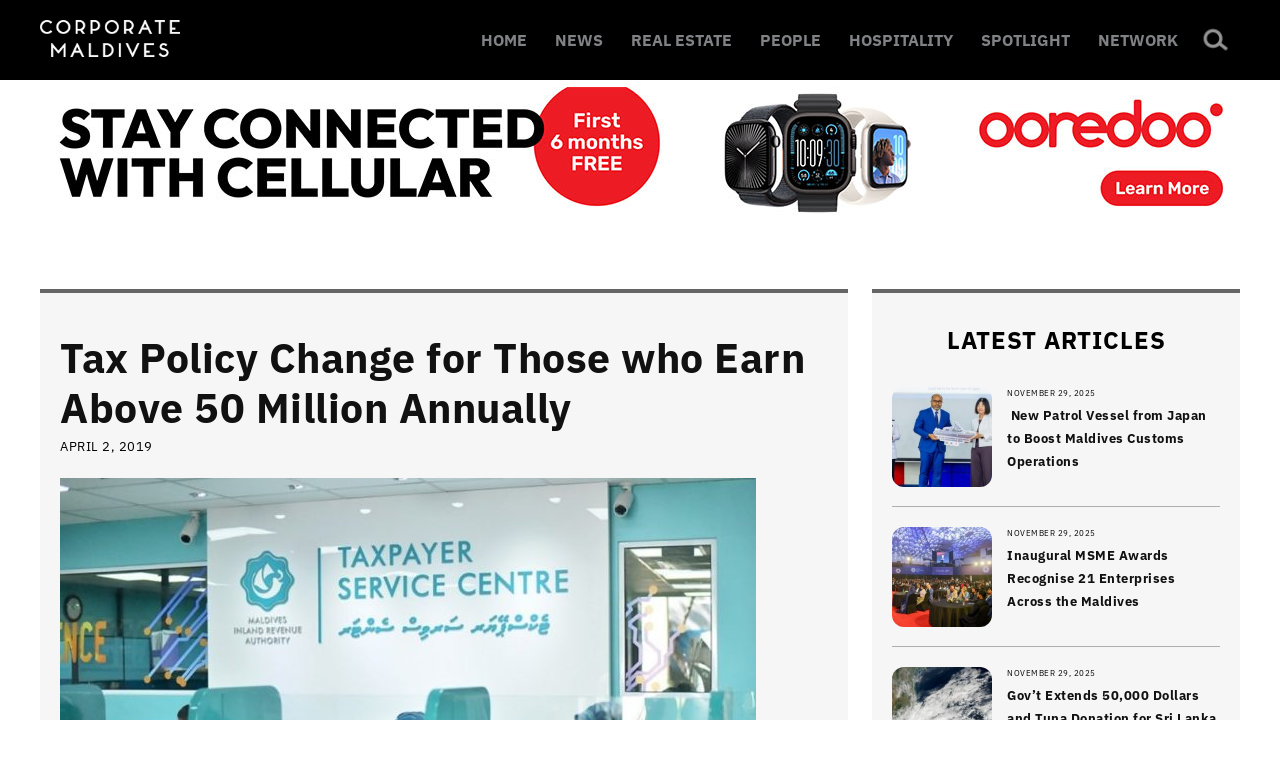

--- FILE ---
content_type: text/html; charset=UTF-8
request_url: https://corporatemaldives.com/tax-policy-change-for-those-who-earn-above-50-million-annually/
body_size: 12215
content:



<!doctype html >
<!--[if IE 8]>    <html class="ie8" lang="en"> <![endif]-->
<!--[if IE 9]>    <html class="ie9" lang="en"> <![endif]-->
<!--[if gt IE 8]><!--> <html lang="en-US"> <!--<![endif]-->
<head>
    <title>Tax Policy Change for Those who Earn Above 50 Million Annually | Corporate Maldives</title>
	<meta name="facebook-domain-verification" content="popyfecl027bgojbnhzhcb5qbs0nkr" />
    <meta charset="UTF-8" />
    <meta name="viewport" content="width=device-width, initial-scale=1.0">
    <meta name="description" content="Business & Economy News in the Maldives">
    <meta name="keywords" content="news, business, economy, corporate">
    <meta name="twitter:card" content="summary_large_image"/>
    <meta name="twitter:site" content="@corporatemv"/>
  	<meta name="twitter:creator" content="@corporatemv"/>
  	<meta name="twitter:widgets:csp" content="on">
  	<meta name="twitter:description" content="Corporate Maldives | Leading Business Resource of the Maldives"/>
	<meta property="og:title" content="Tax Policy Change for Those who Earn Above 50 Million Annually"/><meta name="twitter:title" content="Tax Policy Change for Those who Earn Above 50 Million Annually"/><meta property="og:type" content="article"/><meta property="og:url" content="https://corporatemaldives.com/tax-policy-change-for-those-who-earn-above-50-million-annually/"/><meta property="og:site_name" content="corporatemaldives.com"/><meta property="og:image" content="https://corporatemaldives.com/wp-content/uploads/2019/03/1-21-880x495.jpg"/><meta name="twitter:image" content="https://corporatemaldives.com/wp-content/uploads/2019/03/1-21-880x495.jpg"/>    <meta name='robots' content='max-image-preview:large' />
<meta property="og:image" content="https://corporatemaldives.com/wp-content/uploads/2019/03/1-21-880x495.jpg" /><meta name="author" content="Corporate Maldives">
<link rel="icon" type="image/png" href="https://corporatemaldives.com/wp-content/uploads/2020/09/newfavicon-1.png"><link rel="alternate" type="application/rss+xml" title="Corporate Maldives &raquo; Feed" href="https://corporatemaldives.com/feed/" />
<link rel="alternate" type="application/rss+xml" title="Corporate Maldives &raquo; Comments Feed" href="https://corporatemaldives.com/comments/feed/" />
<link rel='stylesheet' id='wp-block-library-css' href='https://corporatemaldives.com/wp-includes/css/dist/block-library/style.min.css?ver=6.6.2' type='text/css' media='all' />
<style id='classic-theme-styles-inline-css' type='text/css'>
/*! This file is auto-generated */
.wp-block-button__link{color:#fff;background-color:#32373c;border-radius:9999px;box-shadow:none;text-decoration:none;padding:calc(.667em + 2px) calc(1.333em + 2px);font-size:1.125em}.wp-block-file__button{background:#32373c;color:#fff;text-decoration:none}
</style>
<style id='global-styles-inline-css' type='text/css'>
:root{--wp--preset--aspect-ratio--square: 1;--wp--preset--aspect-ratio--4-3: 4/3;--wp--preset--aspect-ratio--3-4: 3/4;--wp--preset--aspect-ratio--3-2: 3/2;--wp--preset--aspect-ratio--2-3: 2/3;--wp--preset--aspect-ratio--16-9: 16/9;--wp--preset--aspect-ratio--9-16: 9/16;--wp--preset--color--black: #000000;--wp--preset--color--cyan-bluish-gray: #abb8c3;--wp--preset--color--white: #ffffff;--wp--preset--color--pale-pink: #f78da7;--wp--preset--color--vivid-red: #cf2e2e;--wp--preset--color--luminous-vivid-orange: #ff6900;--wp--preset--color--luminous-vivid-amber: #fcb900;--wp--preset--color--light-green-cyan: #7bdcb5;--wp--preset--color--vivid-green-cyan: #00d084;--wp--preset--color--pale-cyan-blue: #8ed1fc;--wp--preset--color--vivid-cyan-blue: #0693e3;--wp--preset--color--vivid-purple: #9b51e0;--wp--preset--gradient--vivid-cyan-blue-to-vivid-purple: linear-gradient(135deg,rgba(6,147,227,1) 0%,rgb(155,81,224) 100%);--wp--preset--gradient--light-green-cyan-to-vivid-green-cyan: linear-gradient(135deg,rgb(122,220,180) 0%,rgb(0,208,130) 100%);--wp--preset--gradient--luminous-vivid-amber-to-luminous-vivid-orange: linear-gradient(135deg,rgba(252,185,0,1) 0%,rgba(255,105,0,1) 100%);--wp--preset--gradient--luminous-vivid-orange-to-vivid-red: linear-gradient(135deg,rgba(255,105,0,1) 0%,rgb(207,46,46) 100%);--wp--preset--gradient--very-light-gray-to-cyan-bluish-gray: linear-gradient(135deg,rgb(238,238,238) 0%,rgb(169,184,195) 100%);--wp--preset--gradient--cool-to-warm-spectrum: linear-gradient(135deg,rgb(74,234,220) 0%,rgb(151,120,209) 20%,rgb(207,42,186) 40%,rgb(238,44,130) 60%,rgb(251,105,98) 80%,rgb(254,248,76) 100%);--wp--preset--gradient--blush-light-purple: linear-gradient(135deg,rgb(255,206,236) 0%,rgb(152,150,240) 100%);--wp--preset--gradient--blush-bordeaux: linear-gradient(135deg,rgb(254,205,165) 0%,rgb(254,45,45) 50%,rgb(107,0,62) 100%);--wp--preset--gradient--luminous-dusk: linear-gradient(135deg,rgb(255,203,112) 0%,rgb(199,81,192) 50%,rgb(65,88,208) 100%);--wp--preset--gradient--pale-ocean: linear-gradient(135deg,rgb(255,245,203) 0%,rgb(182,227,212) 50%,rgb(51,167,181) 100%);--wp--preset--gradient--electric-grass: linear-gradient(135deg,rgb(202,248,128) 0%,rgb(113,206,126) 100%);--wp--preset--gradient--midnight: linear-gradient(135deg,rgb(2,3,129) 0%,rgb(40,116,252) 100%);--wp--preset--font-size--small: 13px;--wp--preset--font-size--medium: 20px;--wp--preset--font-size--large: 36px;--wp--preset--font-size--x-large: 42px;--wp--preset--spacing--20: 0.44rem;--wp--preset--spacing--30: 0.67rem;--wp--preset--spacing--40: 1rem;--wp--preset--spacing--50: 1.5rem;--wp--preset--spacing--60: 2.25rem;--wp--preset--spacing--70: 3.38rem;--wp--preset--spacing--80: 5.06rem;--wp--preset--shadow--natural: 6px 6px 9px rgba(0, 0, 0, 0.2);--wp--preset--shadow--deep: 12px 12px 50px rgba(0, 0, 0, 0.4);--wp--preset--shadow--sharp: 6px 6px 0px rgba(0, 0, 0, 0.2);--wp--preset--shadow--outlined: 6px 6px 0px -3px rgba(255, 255, 255, 1), 6px 6px rgba(0, 0, 0, 1);--wp--preset--shadow--crisp: 6px 6px 0px rgba(0, 0, 0, 1);}:where(.is-layout-flex){gap: 0.5em;}:where(.is-layout-grid){gap: 0.5em;}body .is-layout-flex{display: flex;}.is-layout-flex{flex-wrap: wrap;align-items: center;}.is-layout-flex > :is(*, div){margin: 0;}body .is-layout-grid{display: grid;}.is-layout-grid > :is(*, div){margin: 0;}:where(.wp-block-columns.is-layout-flex){gap: 2em;}:where(.wp-block-columns.is-layout-grid){gap: 2em;}:where(.wp-block-post-template.is-layout-flex){gap: 1.25em;}:where(.wp-block-post-template.is-layout-grid){gap: 1.25em;}.has-black-color{color: var(--wp--preset--color--black) !important;}.has-cyan-bluish-gray-color{color: var(--wp--preset--color--cyan-bluish-gray) !important;}.has-white-color{color: var(--wp--preset--color--white) !important;}.has-pale-pink-color{color: var(--wp--preset--color--pale-pink) !important;}.has-vivid-red-color{color: var(--wp--preset--color--vivid-red) !important;}.has-luminous-vivid-orange-color{color: var(--wp--preset--color--luminous-vivid-orange) !important;}.has-luminous-vivid-amber-color{color: var(--wp--preset--color--luminous-vivid-amber) !important;}.has-light-green-cyan-color{color: var(--wp--preset--color--light-green-cyan) !important;}.has-vivid-green-cyan-color{color: var(--wp--preset--color--vivid-green-cyan) !important;}.has-pale-cyan-blue-color{color: var(--wp--preset--color--pale-cyan-blue) !important;}.has-vivid-cyan-blue-color{color: var(--wp--preset--color--vivid-cyan-blue) !important;}.has-vivid-purple-color{color: var(--wp--preset--color--vivid-purple) !important;}.has-black-background-color{background-color: var(--wp--preset--color--black) !important;}.has-cyan-bluish-gray-background-color{background-color: var(--wp--preset--color--cyan-bluish-gray) !important;}.has-white-background-color{background-color: var(--wp--preset--color--white) !important;}.has-pale-pink-background-color{background-color: var(--wp--preset--color--pale-pink) !important;}.has-vivid-red-background-color{background-color: var(--wp--preset--color--vivid-red) !important;}.has-luminous-vivid-orange-background-color{background-color: var(--wp--preset--color--luminous-vivid-orange) !important;}.has-luminous-vivid-amber-background-color{background-color: var(--wp--preset--color--luminous-vivid-amber) !important;}.has-light-green-cyan-background-color{background-color: var(--wp--preset--color--light-green-cyan) !important;}.has-vivid-green-cyan-background-color{background-color: var(--wp--preset--color--vivid-green-cyan) !important;}.has-pale-cyan-blue-background-color{background-color: var(--wp--preset--color--pale-cyan-blue) !important;}.has-vivid-cyan-blue-background-color{background-color: var(--wp--preset--color--vivid-cyan-blue) !important;}.has-vivid-purple-background-color{background-color: var(--wp--preset--color--vivid-purple) !important;}.has-black-border-color{border-color: var(--wp--preset--color--black) !important;}.has-cyan-bluish-gray-border-color{border-color: var(--wp--preset--color--cyan-bluish-gray) !important;}.has-white-border-color{border-color: var(--wp--preset--color--white) !important;}.has-pale-pink-border-color{border-color: var(--wp--preset--color--pale-pink) !important;}.has-vivid-red-border-color{border-color: var(--wp--preset--color--vivid-red) !important;}.has-luminous-vivid-orange-border-color{border-color: var(--wp--preset--color--luminous-vivid-orange) !important;}.has-luminous-vivid-amber-border-color{border-color: var(--wp--preset--color--luminous-vivid-amber) !important;}.has-light-green-cyan-border-color{border-color: var(--wp--preset--color--light-green-cyan) !important;}.has-vivid-green-cyan-border-color{border-color: var(--wp--preset--color--vivid-green-cyan) !important;}.has-pale-cyan-blue-border-color{border-color: var(--wp--preset--color--pale-cyan-blue) !important;}.has-vivid-cyan-blue-border-color{border-color: var(--wp--preset--color--vivid-cyan-blue) !important;}.has-vivid-purple-border-color{border-color: var(--wp--preset--color--vivid-purple) !important;}.has-vivid-cyan-blue-to-vivid-purple-gradient-background{background: var(--wp--preset--gradient--vivid-cyan-blue-to-vivid-purple) !important;}.has-light-green-cyan-to-vivid-green-cyan-gradient-background{background: var(--wp--preset--gradient--light-green-cyan-to-vivid-green-cyan) !important;}.has-luminous-vivid-amber-to-luminous-vivid-orange-gradient-background{background: var(--wp--preset--gradient--luminous-vivid-amber-to-luminous-vivid-orange) !important;}.has-luminous-vivid-orange-to-vivid-red-gradient-background{background: var(--wp--preset--gradient--luminous-vivid-orange-to-vivid-red) !important;}.has-very-light-gray-to-cyan-bluish-gray-gradient-background{background: var(--wp--preset--gradient--very-light-gray-to-cyan-bluish-gray) !important;}.has-cool-to-warm-spectrum-gradient-background{background: var(--wp--preset--gradient--cool-to-warm-spectrum) !important;}.has-blush-light-purple-gradient-background{background: var(--wp--preset--gradient--blush-light-purple) !important;}.has-blush-bordeaux-gradient-background{background: var(--wp--preset--gradient--blush-bordeaux) !important;}.has-luminous-dusk-gradient-background{background: var(--wp--preset--gradient--luminous-dusk) !important;}.has-pale-ocean-gradient-background{background: var(--wp--preset--gradient--pale-ocean) !important;}.has-electric-grass-gradient-background{background: var(--wp--preset--gradient--electric-grass) !important;}.has-midnight-gradient-background{background: var(--wp--preset--gradient--midnight) !important;}.has-small-font-size{font-size: var(--wp--preset--font-size--small) !important;}.has-medium-font-size{font-size: var(--wp--preset--font-size--medium) !important;}.has-large-font-size{font-size: var(--wp--preset--font-size--large) !important;}.has-x-large-font-size{font-size: var(--wp--preset--font-size--x-large) !important;}
:where(.wp-block-post-template.is-layout-flex){gap: 1.25em;}:where(.wp-block-post-template.is-layout-grid){gap: 1.25em;}
:where(.wp-block-columns.is-layout-flex){gap: 2em;}:where(.wp-block-columns.is-layout-grid){gap: 2em;}
:root :where(.wp-block-pullquote){font-size: 1.5em;line-height: 1.6;}
</style>
<link rel='stylesheet' id='js_composer_front-css' href='https://corporatemaldives.com/wp-content/plugins/js_composer/assets/css/js_composer.min.css?ver=8.6.1' type='text/css' media='all' />
<link rel='stylesheet' id='td-theme-css' href='https://corporatemaldives.com/wp-content/themes/corporate_new/style.css?621&#038;ver=7.1.1' type='text/css' media='all' />
<script type="text/javascript" src="https://corporatemaldives.com/wp-includes/js/jquery/jquery.min.js?ver=3.7.1" id="jquery-core-js"></script>
<script type="text/javascript" src="https://corporatemaldives.com/wp-includes/js/jquery/jquery-migrate.min.js?ver=3.4.1" id="jquery-migrate-js"></script>
<script></script><link rel="https://api.w.org/" href="https://corporatemaldives.com/wp-json/" /><link rel="alternate" title="JSON" type="application/json" href="https://corporatemaldives.com/wp-json/wp/v2/posts/17797" /><link rel="canonical" href="https://corporatemaldives.com/tax-policy-change-for-those-who-earn-above-50-million-annually/" />
<link rel='shortlink' href='https://corporatemaldives.com/?p=17797' />
<link rel="alternate" title="oEmbed (JSON)" type="application/json+oembed" href="https://corporatemaldives.com/wp-json/oembed/1.0/embed?url=https%3A%2F%2Fcorporatemaldives.com%2Ftax-policy-change-for-those-who-earn-above-50-million-annually%2F" />
<link rel="alternate" title="oEmbed (XML)" type="text/xml+oembed" href="https://corporatemaldives.com/wp-json/oembed/1.0/embed?url=https%3A%2F%2Fcorporatemaldives.com%2Ftax-policy-change-for-those-who-earn-above-50-million-annually%2F&#038;format=xml" />

<!-- This site is using AdRotate v5.13.4 to display their advertisements - https://ajdg.solutions/ -->
<!-- AdRotate CSS -->
<style type="text/css" media="screen">
	.g { margin:0px; padding:0px; overflow:hidden; line-height:1; zoom:1; }
	.g img { height:auto; }
	.g-col { position:relative; float:left; }
	.g-col:first-child { margin-left: 0; }
	.g-col:last-child { margin-right: 0; }
	.g-2 { margin:0px;  width:100%; max-width:416px; height:100%; max-height:287px; }
	@media only screen and (max-width: 480px) {
		.g-col, .g-dyn, .g-single { width:100%; margin-left:0; margin-right:0; }
	}
</style>
<!-- /AdRotate CSS -->

<!--[if lt IE 9]><script src="https://html5shim.googlecode.com/svn/trunk/html5.js"></script><![endif]-->
    <meta name="generator" content="Powered by WPBakery Page Builder - drag and drop page builder for WordPress."/>

<!-- JS generated by theme -->

<script>
    
    

	    var tdBlocksArray = []; //here we store all the items for the current page

	    //td_block class - each ajax block uses a object of this class for requests
	    function tdBlock() {
		    this.id = '';
		    this.block_type = 1; //block type id (1-234 etc)
		    this.atts = '';
		    this.td_column_number = '';
		    this.td_current_page = 1; //
		    this.post_count = 0; //from wp
		    this.found_posts = 0; //from wp
		    this.max_num_pages = 0; //from wp
		    this.td_filter_value = ''; //current live filter value
		    this.is_ajax_running = false;
		    this.td_user_action = ''; // load more or infinite loader (used by the animation)
		    this.header_color = '';
		    this.ajax_pagination_infinite_stop = ''; //show load more at page x
	    }


        // td_js_generator - mini detector
        (function(){
            var htmlTag = document.getElementsByTagName("html")[0];

            if ( navigator.userAgent.indexOf("MSIE 10.0") > -1 ) {
                htmlTag.className += ' ie10';
            }

            if ( !!navigator.userAgent.match(/Trident.*rv\:11\./) ) {
                htmlTag.className += ' ie11';
            }

            if ( /(iPad|iPhone|iPod)/g.test(navigator.userAgent) ) {
                htmlTag.className += ' td-md-is-ios';
            }

            var user_agent = navigator.userAgent.toLowerCase();
            if ( user_agent.indexOf("android") > -1 ) {
                htmlTag.className += ' td-md-is-android';
            }

            if ( -1 !== navigator.userAgent.indexOf('Mac OS X')  ) {
                htmlTag.className += ' td-md-is-os-x';
            }

            if ( /chrom(e|ium)/.test(navigator.userAgent.toLowerCase()) ) {
               htmlTag.className += ' td-md-is-chrome';
            }

            if ( -1 !== navigator.userAgent.indexOf('Firefox') ) {
                htmlTag.className += ' td-md-is-firefox';
            }

            if ( -1 !== navigator.userAgent.indexOf('Safari') && -1 === navigator.userAgent.indexOf('Chrome') ) {
                htmlTag.className += ' td-md-is-safari';
            }

        })();




        var tdLocalCache = {};

        ( function () {
            "use strict";

            tdLocalCache = {
                data: {},
                remove: function (resource_id) {
                    delete tdLocalCache.data[resource_id];
                },
                exist: function (resource_id) {
                    return tdLocalCache.data.hasOwnProperty(resource_id) && tdLocalCache.data[resource_id] !== null;
                },
                get: function (resource_id) {
                    return tdLocalCache.data[resource_id];
                },
                set: function (resource_id, cachedData) {
                    tdLocalCache.remove(resource_id);
                    tdLocalCache.data[resource_id] = cachedData;
                }
            };
        })();

    
    
var td_viewport_interval_list=[{"limitBottom":767,"sidebarWidth":228},{"limitBottom":1018,"sidebarWidth":300},{"limitBottom":1140,"sidebarWidth":324}];
var td_animation_stack_effect="type0";
var tds_animation_stack=true;
var td_animation_stack_specific_selectors=".entry-thumb, img";
var td_animation_stack_general_selectors=".td-animation-stack img, .post img";
var td_ajax_url="https:\/\/corporatemaldives.com\/wp-admin\/admin-ajax.php?td_theme_name=Newspaper&v=7.1.1";
var td_get_template_directory_uri="https:\/\/corporatemaldives.com\/wp-content\/themes\/corporate_new";
var tds_snap_menu="";
var tds_logo_on_sticky="";
var tds_header_style="2";
var td_please_wait="Please wait...";
var td_email_user_pass_incorrect="User or password incorrect!";
var td_email_user_incorrect="Email or username incorrect!";
var td_email_incorrect="Email incorrect!";
var tds_more_articles_on_post_enable="";
var tds_more_articles_on_post_time_to_wait="";
var tds_more_articles_on_post_pages_distance_from_top=0;
var tds_theme_color_site_wide="#4db2ec";
var tds_smart_sidebar="";
var tdThemeName="Newspaper";
var td_magnific_popup_translation_tPrev="Previous (Left arrow key)";
var td_magnific_popup_translation_tNext="Next (Right arrow key)";
var td_magnific_popup_translation_tCounter="%curr% of %total%";
var td_magnific_popup_translation_ajax_tError="The content from %url% could not be loaded.";
var td_magnific_popup_translation_image_tError="The image #%curr% could not be loaded.";
var td_ad_background_click_link="";
var td_ad_background_click_target="";
</script>

<script async
src="https://www.googletagmanager.com/gtag/js?id=G-4B68VVCNTJ"></script>

<script>

window.dataLayer = window.dataLayer || [];

function gtag(){dataLayer.push(arguments);}

gtag('js', new Date());

gtag('config', 'G-4B68VVCNTJ');

</script><noscript><style> .wpb_animate_when_almost_visible { opacity: 1; }</style></noscript></head>

<body class="post-template-default single single-post postid-17797 single-format-standard tax-policy-change-for-those-who-earn-above-50-million-annually wpb-js-composer js-comp-ver-8.6.1 vc_responsive td-animation-stack-type0 td-full-layout" itemscope="itemscope" itemtype="https://schema.org/WebPage">
	    <div class="td-scroll-up"><i class="td-icon-menu-up"></i></div>
    
    <div class="td-menu-background"></div>
<div id="td-mobile-nav">
    <div class="td-mobile-container">
        <!-- mobile menu top section -->
        <div class="td-menu-socials-wrap">
            <!-- socials -->
            <div class="td-menu-socials">
                            </div>
            <!-- close button -->
            <div class="td-mobile-close">
                <a href="#"><i class="td-icon-close-mobile"></i></a>
            </div>
        </div>

        <!-- login section -->
        
        <!-- menu section -->
        <div class="td-mobile-content">
            <div class="menu-td-demo-header-menu-container"><ul id="menu-td-demo-header-menu" class="td-mobile-main-menu"><li id="menu-item-75109" class="menu-item menu-item-type-custom menu-item-object-custom menu-item-home menu-item-first menu-item-75109"><a href="https://corporatemaldives.com">HOME</a></li>
<li id="menu-item-138" class="menu-item menu-item-type-custom menu-item-object-custom menu-item-138"><a href="https://corporatemaldives.com/category/news/">NEWS</a></li>
<li id="menu-item-74244" class="menu-item menu-item-type-taxonomy menu-item-object-category menu-item-74244"><a href="https://corporatemaldives.com/news/real-estate/">REAL ESTATE</a></li>
<li id="menu-item-41" class="menu-item menu-item-type-custom menu-item-object-custom menu-item-41"><a href="https://corporatemaldives.com/category/people/">PEOPLE</a></li>
<li id="menu-item-118" class="menu-item menu-item-type-custom menu-item-object-custom menu-item-118"><a href="https://corporatemaldives.com/category/hospitality/">HOSPITALITY</a></li>
<li id="menu-item-74245" class="menu-item menu-item-type-custom menu-item-object-custom menu-item-74245"><a href="https://corporatemaldives.com/spotlight/">SPOTLIGHT</a></li>
<li id="menu-item-74246" class="menu-item menu-item-type-custom menu-item-object-custom menu-item-74246"><a href="https://network.corporatemaldives.com/">NETWORK</a></li>
</ul></div>        </div>
    </div>

    <!-- register/login section -->
    </div>    <div class="td-search-background"></div>
<div class="td-search-wrap-mob">
	<div class="td-drop-down-search" aria-labelledby="td-header-search-button">
		<form method="get" class="td-search-form" action="https://corporatemaldives.com/">
			<!-- close button -->
			<div class="td-search-close">
				<a href="#"><i class="td-icon-close-mobile"></i></a>
			</div>
			<div role="search" class="td-search-input">
				<span>Search</span>
				<input id="td-header-search-mob" type="text" value="" name="s" autocomplete="off" />
			</div>
		</form>
		<div id="td-aj-search-mob"></div>
	</div>
</div>    
    
    <div id="td-outer-wrap">
    
        <!--
Header style 2
-->

<div class="td-header-wrap td-header-style-2">

    <div class="td-header-top-menu-full">
        <div class="td-container td-header-row td-header-top-menu">
            <!-- LOGIN MODAL -->

                <div  id="login-form" class="white-popup-block mfp-hide mfp-with-anim">
                    <ul class="td-login-tabs">
                        <li><a id="login-link" class="td_login_tab_focus">LOG IN</a></li>
                    </ul>



                    <div class="td-login-wrap">
                        <div class="td_display_err"></div>

                        <div id="td-login-div" class="">
                            <div class="td-login-panel-title">Welcome! Log into your account</div>
                            <input class="td-login-input" type="text" name="login_email" id="login_email" placeholder="your username" value="" required>
                            <input class="td-login-input" type="password" name="login_pass" id="login_pass" value="" placeholder="your password" required>
                            <input type="button" name="login_button" id="login_button" class="wpb_button btn td-login-button" value="Log In">


                            <div class="td-login-info-text"><a href="#" id="forgot-pass-link">Forgot your password?</a></div>


                        </div>

                        

                         <div id="td-forgot-pass-div" class="td-display-none">
                            <div class="td-login-panel-title">Recover your password</div>
                            <input class="td-login-input" type="text" name="forgot_email" id="forgot_email" placeholder="your email" value="" required>
                            <input type="button" name="forgot_button" id="forgot_button" class="wpb_button btn td-login-button" value="Send My Pass">
                        </div>




                    </div>
                </div>
                        </div>
    </div>

    <div class="td-header-menu-wrap-full">
        <div class="td-header-menu-wrap td-header-gradient">
            <div class="td-container td-header-row td-header-main-menu">
                <div id="td-header-menu" role="navigation">
    <div id="td-top-mobile-toggle"><a href="#"><i class="td-icon-font td-icon-mobile"></i></a></div>
    <div class="td-main-menu-logo td-logo-in-header">
        		<a class="td-mobile-logo td-sticky-disable" href="https://corporatemaldives.com/">
			<img class="td-retina-data" data-retina="https://corporatemaldives.com/wp-content/uploads/2025/09/cm.png" width="140" height="33" src="https://corporatemaldives.com/wp-content/uploads/2025/09/cm.png" alt="Corporate Maldives" title="Corporate Maldives"/>
		</a>
			<a class="td-header-logo td-sticky-disable" href="https://corporatemaldives.com/">
			<img class="td-retina-data" data-retina="https://corporatemaldives.com/wp-content/uploads/2025/09/cm.png" width="272" height="90" src="https://corporatemaldives.com/wp-content/uploads/2025/09/cm.png" alt="Corporate Maldives" title="Corporate Maldives"/>
		</a>
	    </div>
    <div class="menu-td-demo-header-menu-container"><ul id="menu-td-demo-header-menu-1" class="sf-menu"><li class="menu-item menu-item-type-custom menu-item-object-custom menu-item-home menu-item-first td-menu-item td-normal-menu menu-item-75109"><a href="https://corporatemaldives.com">HOME</a></li>
<li class="menu-item menu-item-type-custom menu-item-object-custom td-menu-item td-normal-menu menu-item-138"><a href="https://corporatemaldives.com/category/news/">NEWS</a></li>
<li class="menu-item menu-item-type-taxonomy menu-item-object-category td-menu-item td-normal-menu menu-item-74244"><a href="https://corporatemaldives.com/news/real-estate/">REAL ESTATE</a></li>
<li class="menu-item menu-item-type-custom menu-item-object-custom td-menu-item td-normal-menu menu-item-41"><a href="https://corporatemaldives.com/category/people/">PEOPLE</a></li>
<li class="menu-item menu-item-type-custom menu-item-object-custom td-menu-item td-normal-menu menu-item-118"><a href="https://corporatemaldives.com/category/hospitality/">HOSPITALITY</a></li>
<li class="menu-item menu-item-type-custom menu-item-object-custom td-menu-item td-normal-menu menu-item-74245"><a href="https://corporatemaldives.com/spotlight/">SPOTLIGHT</a></li>
<li class="menu-item menu-item-type-custom menu-item-object-custom td-menu-item td-normal-menu menu-item-74246"><a href="https://network.corporatemaldives.com/">NETWORK</a></li>
</ul></div></div>


<div class="td-search-wrapper">
    <div id="td-top-search">
        <!-- Search -->
        <div class="header-search-wrap">
            <div class="dropdown header-search">
                <a id="td-header-search-button" href="#" role="button" class="dropdown-toggle " data-toggle="dropdown"><i class="td-icon-search"></i></a>
                <a id="td-header-search-button-mob" href="#" role="button" class="dropdown-toggle " data-toggle="dropdown"><i class="td-icon-search"></i></a>
            </div>
        </div>
    </div>
</div>

<div class="header-search-wrap">
	<div class="dropdown header-search">
		<div class="td-drop-down-search" aria-labelledby="td-header-search-button">
			<form method="get" class="td-search-form" action="https://corporatemaldives.com/">
				<div role="search" class="td-head-form-search-wrap">
					<input id="td-header-search" type="text" value="" name="s" autocomplete="off" /><input class="wpb_button wpb_btn-inverse btn" type="submit" id="td-header-search-top" value="Search" />
				</div>
			</form>
			<div id="td-aj-search"></div>
		</div>
	</div>
</div>            </div>
        </div>
    </div>

    <div class="td-banner-wrap-full">
        <div class="td-container td-header-row td-header-header">
            <div class="td-header-sp-logo">
                        <a class="td-main-logo" href="https://corporatemaldives.com/">
            <img class="td-retina-data" data-retina="https://corporatemaldives.com/wp-content/uploads/2025/09/cm.png" width="500" height="50" src="https://corporatemaldives.com/wp-content/uploads/2025/09/cm.png" alt="Corporate Maldives" title="Corporate Maldives"/>
            <span class="td-visual-hidden">Corporate Maldives</span>
        </a>
                </div>
            <div class="td-header-sp-recs">
                <div class="td-header-rec-wrap">
    <div class="td-a-rec td-a-rec-id-header "><div class="g g-1"><div class="g-single a-32"><div class="td-all-devices"><a href="http://ore.do/cmw1d260sdb"><img  width="1200" height="136" src="https://corporatemaldives.com/wp-content/uploads/2025/04/ooredoo-top.jpg"/></a>
</div></div></div></div>
</div>            </div>
        </div>
    </div>

</div><div class="td-main-content-wrap">

    <div class="td-container td-post-template-default ">
        <div class="td-crumb-container"></div>

        <div class="td-pb-row">
                                    <div class="td-pb-span8 td-main-content" role="main">
                            <div class="td-ss-main-content">
                                
    <article id="post-17797" class="post-17797 post type-post status-publish format-standard has-post-thumbnail hentry category-news" itemscope itemtype="https://schema.org/Article">
        <div class="td-post-header">

            
            <header class="td-post-title">
                <h1 class="entry-title">Tax Policy Change for Those who Earn Above 50 Million Annually</h1>

                

                <div class="td-module-meta-info">
                                        <span class="td-post-date"><time class="entry-date updated td-module-date" datetime="2019-04-02T13:26:27+00:00" >April 2, 2019</time></span>                                                        </div>

            </header>

        </div>

        

        <div class="td-post-content">

        <div class="td-post-featured-image"><img width="696" height="392" class="entry-thumb" src="https://corporatemaldives.com/wp-content/uploads/2019/03/1-21-880x495-696x392.jpg" alt="" title=""/></div>
        
<div class="td-a-rec td-a-rec-id-content_inline  td-rec-hide-on-m td-rec-hide-on-tl td-rec-hide-on-tp"><div class="g g-2"><div class="g-dyn a-31 c-1"><div class="td-all-devices"><a href="https://www.bayfancy.com/"><img width="416" height="287" src="https://corporatemaldives.com/wp-content/uploads/2024/12/MV-website-01.jpg"/></a></div></div><div class="g-dyn a-27 c-2"><div class="td-all-devices"><a href="https://www.stelco.com.mv/download/maa-tv-application-form-media-kit"><img width="416" height="287" src="https://corporatemaldives.com/wp-content/uploads/2023/01/Corporate-Maldives-4-486x287-1.jpg"/></a></div></div><div class="g-dyn a-30 c-3"><div class="td-all-devices"><a href="https://www.bankofmaldives.com.mv/mastercard-offers"><img width="416" height="287" src="https://corporatemaldives.com/wp-content/uploads/2024/11/master-mvplus.jpg"/></a></div></div><div class="g-dyn a-28 c-4"><div class="td-all-devices"><a href="https://www.sto.mv/"><img width="416" height="287" src="https://corporatemaldives.com/wp-content/uploads/2025/10/Corporate-Maldives-416-x-287.png"/></a></div></div></div></div><p>A change has been brought to the tax policy for those who earn an income of more than 50 million MVR per year. </p>



<p>Taxpayers can now carry out the tax paying process via MIRAconnect or <g class="gr_ gr_64 gr-alert gr_spell gr_inline_cards gr_run_anim ContextualSpelling ins-del multiReplace" id="64" data-gr-id="64">MRTGS</g> as per the tax ruling published by Maldives Inland Revenue Authority (MIRA). BTP, GST, Withholding tax, and can now be paid through MIRAconnect or <g class="gr_ gr_225 gr-alert gr_spell gr_inline_cards gr_run_anim ContextualSpelling ins-del multiReplace" id="225" data-gr-id="225">MRTGS</g>. </p>



<p>MIRA is expanding their payment methods via their online portal in order to make the facilities easier for the tax payers.  </p>
        </div>


        <footer>
                        
            <div class="td-post-source-tags">
                                            </div>

            <div class="td-post-sharing td-post-sharing-bottom "><span class="td-post-share-title">SHARE</span>
            <div class="td-default-sharing">
	            <a class="td-social-sharing-buttons td-social-facebook" href="http://www.facebook.com/sharer.php?u=https%3A%2F%2Fcorporatemaldives.com%2Ftax-policy-change-for-those-who-earn-above-50-million-annually%2F" onclick="window.open(this.href, 'mywin','left=50,top=50,width=600,height=350,toolbar=0'); return false;"><i class="td-icon-facebook"></i><div class="td-social-but-text">Facebook</div></a>
	            <a class="td-social-sharing-buttons td-social-twitter" href="https://twitter.com/intent/tweet?text=Tax+Policy+Change+for+Those+who+Earn+Above+50+Million+Annually&url=https%3A%2F%2Fcorporatemaldives.com%2Ftax-policy-change-for-those-who-earn-above-50-million-annually%2F&via=Corporate+Maldives"><i class="td-icon-twitter"></i><div class="td-social-but-text">Twitter</div></a>
	            <a class="td-social-sharing-buttons td-social-google" href="http://plus.google.com/share?url=https://corporatemaldives.com/tax-policy-change-for-those-who-earn-above-50-million-annually/" onclick="window.open(this.href, 'mywin','left=50,top=50,width=600,height=350,toolbar=0'); return false;"><i class="td-icon-googleplus"></i></a>
	            <a class="td-social-sharing-buttons td-social-pinterest" href="http://pinterest.com/pin/create/button/?url=https://corporatemaldives.com/tax-policy-change-for-those-who-earn-above-50-million-annually/&amp;media=https://corporatemaldives.com/wp-content/uploads/2019/03/1-21-880x495.jpg&description=Tax+Policy+Change+for+Those+who+Earn+Above+50+Million+Annually" onclick="window.open(this.href, 'mywin','left=50,top=50,width=600,height=350,toolbar=0'); return false;"><i class="td-icon-pinterest"></i></a>
	            <a class="td-social-sharing-buttons td-social-whatsapp" href="whatsapp://send?text=Tax+Policy+Change+for+Those+who+Earn+Above+50+Million+Annually%20-%20https%3A%2F%2Fcorporatemaldives.com%2Ftax-policy-change-for-those-who-earn-above-50-million-annually%2F" ><i class="td-icon-whatsapp"></i></a>
            </div></div>            <div class="td-block-row td-post-next-prev"><div class="td-block-span6 td-post-prev-post"><div class="td-post-next-prev-content"><span>Previous article</span><a href="https://corporatemaldives.com/banyan-tree-hotels-resorts-celebrates-25-years-of-exceptional-experiences/">Banyan Tree Hotels &#038; Resorts Celebrates 25 Years of Exceptional Experiences</a></div></div><div class="td-next-prev-separator"></div><div class="td-block-span6 td-post-next-post"><div class="td-post-next-prev-content"><span>Next article</span><a href="https://corporatemaldives.com/bml-wow-kidz-run-to-be-held-on-27th-april/">BML WoW Kidz run to be Held on 27th April</a></div></div></div>            <div class="author-box-wrap"><a href="https://corporatemaldives.com/author/corporate/"></a><div class="desc"><div class="td-author-name vcard author"><span class="fn"><a href="https://corporatemaldives.com/author/corporate/">Corporate Maldives</a></span></div><div class="td-author-description"></div><div class="td-author-social"></div><div class="clearfix"></div></div></div>	        <span style="display: none;" itemprop="author" itemscope itemtype="https://schema.org/Person"><meta itemprop="name" content="Corporate Maldives"></span><meta itemprop="datePublished" content="2019-04-02T13:26:27+00:00"><meta itemprop="dateModified" content="2019-04-02T13:26:40+05:00"><meta itemscope itemprop="mainEntityOfPage" itemType="https://schema.org/WebPage" itemid="https://corporatemaldives.com/tax-policy-change-for-those-who-earn-above-50-million-annually/"/><span style="display: none;" itemprop="publisher" itemscope itemtype="https://schema.org/Organization"><span style="display: none;" itemprop="logo" itemscope itemtype="https://schema.org/ImageObject"><meta itemprop="url" content="https://corporatemaldives.com/wp-content/uploads/2025/09/cm.png"></span><meta itemprop="name" content="Corporate Maldives"></span><meta itemprop="headline " content="Tax Policy Change for Those who Earn Above 50 Million Annually"><span style="display: none;" itemprop="image" itemscope itemtype="https://schema.org/ImageObject"><meta itemprop="url" content="https://corporatemaldives.com/wp-content/uploads/2019/03/1-21-880x495.jpg"><meta itemprop="width" content="880"><meta itemprop="height" content="495"></span>        </footer>

    </article> <!-- /.post -->

    <script>var block_td_uid_1_692ae67d972e6 = new tdBlock();
block_td_uid_1_692ae67d972e6.id = "td_uid_1_692ae67d972e6";
block_td_uid_1_692ae67d972e6.atts = '{"limit":3,"sort":"","post_ids":"","tag_slug":"","autors_id":"","installed_post_types":"","category_id":"","category_ids":"","custom_title":"","custom_url":"","show_child_cat":"","sub_cat_ajax":"","ajax_pagination":"next_prev","header_color":"","header_text_color":"","ajax_pagination_infinite_stop":"","td_column_number":3,"td_ajax_preloading":"","td_ajax_filter_type":"td_custom_related","td_ajax_filter_ids":"","td_filter_default_txt":"All","color_preset":"","border_top":"","class":"td_uid_1_692ae67d972e6_rand","offset":"","live_filter":"cur_post_same_categories","live_filter_cur_post_id":17797,"live_filter_cur_post_author":"1"}';
block_td_uid_1_692ae67d972e6.td_column_number = "3";
block_td_uid_1_692ae67d972e6.block_type = "td_block_related_posts";
block_td_uid_1_692ae67d972e6.post_count = "3";
block_td_uid_1_692ae67d972e6.found_posts = "16073";
block_td_uid_1_692ae67d972e6.header_color = "";
block_td_uid_1_692ae67d972e6.ajax_pagination_infinite_stop = "";
block_td_uid_1_692ae67d972e6.max_num_pages = "5358";
tdBlocksArray.push(block_td_uid_1_692ae67d972e6);
</script><div class="td_block_wrap td_block_related_posts td_uid_1_692ae67d972e6_rand td_with_ajax_pagination td-pb-border-top"  data-td-block-uid="td_uid_1_692ae67d972e6" ><h4 class="td-related-title"><a id="td_uid_2_692ae67db7c28" class="td-related-left td-cur-simple-item" data-td_filter_value="" data-td_block_id="td_uid_1_692ae67d972e6" href="#">RELATED ARTICLES</a><a id="td_uid_3_692ae67db7c2e" class="td-related-right" data-td_filter_value="td_related_more_from_author" data-td_block_id="td_uid_1_692ae67d972e6" href="#">MORE FROM AUTHOR</a></h4><div id=td_uid_1_692ae67d972e6 class="td_block_inner">

	<div class="td-related-row">

	<div class="td-related-span4">

        <div class="td_module_related_posts td-animation-stack td_mod_related_posts">
            <div class="td-module-image">
                <div class="td-module-thumb"><a href="https://corporatemaldives.com/new-patrol-vessel-from-japan-to-boost-maldives-customs-operations/" rel="bookmark" title=" New Patrol Vessel from Japan to Boost Maldives Customs Operations"><img width="295" height="150" class="entry-thumb" src="https://corporatemaldives.com/wp-content/uploads/2025/11/Corporate-Maldives-6-295x150.jpg" alt="" title=" New Patrol Vessel from Japan to Boost Maldives Customs Operations"/></a></div>                            </div>
            <div class="item-details">
                <h3 class="entry-title td-module-title"><a href="https://corporatemaldives.com/new-patrol-vessel-from-japan-to-boost-maldives-customs-operations/" rel="bookmark" title=" New Patrol Vessel from Japan to Boost Maldives Customs Operations"> New Patrol Vessel from Japan to Boost Maldives Customs Operations</a></h3>            </div>
        </div>
        
	</div> <!-- ./td-related-span4 -->

	<div class="td-related-span4">

        <div class="td_module_related_posts td-animation-stack td_mod_related_posts">
            <div class="td-module-image">
                <div class="td-module-thumb"><a href="https://corporatemaldives.com/maldives-hosts-first-national-msme-awards-celebrating-21-enterprises-acr0ss-the-country/" rel="bookmark" title="Inaugural MSME Awards Recognise 21 Enterprises Across the Maldives"><img width="295" height="150" class="entry-thumb" src="https://corporatemaldives.com/wp-content/uploads/2025/11/Corporate-Maldives-5-295x150.jpg" alt="" title="Inaugural MSME Awards Recognise 21 Enterprises Across the Maldives"/></a></div>                            </div>
            <div class="item-details">
                <h3 class="entry-title td-module-title"><a href="https://corporatemaldives.com/maldives-hosts-first-national-msme-awards-celebrating-21-enterprises-acr0ss-the-country/" rel="bookmark" title="Inaugural MSME Awards Recognise 21 Enterprises Across the Maldives">Inaugural MSME Awards Recognise 21 Enterprises Across the Maldives</a></h3>            </div>
        </div>
        
	</div> <!-- ./td-related-span4 -->

	<div class="td-related-span4">

        <div class="td_module_related_posts td-animation-stack td_mod_related_posts">
            <div class="td-module-image">
                <div class="td-module-thumb"><a href="https://corporatemaldives.com/govt-extends-50000-dollars-and-tuna-donation-for-sri-lanka-relief-efforts/" rel="bookmark" title="Gov&#8217;t Extends 50,000 Dollars and Tuna Donation for Sri Lanka Relief Efforts"><img width="295" height="150" class="entry-thumb" src="https://corporatemaldives.com/wp-content/uploads/2025/11/Corporate-Maldives-2025-11-29T102425.651-295x150.jpg" alt="" title="Gov&#8217;t Extends 50,000 Dollars and Tuna Donation for Sri Lanka Relief Efforts"/></a></div>                            </div>
            <div class="item-details">
                <h3 class="entry-title td-module-title"><a href="https://corporatemaldives.com/govt-extends-50000-dollars-and-tuna-donation-for-sri-lanka-relief-efforts/" rel="bookmark" title="Gov&#8217;t Extends 50,000 Dollars and Tuna Donation for Sri Lanka Relief Efforts">Gov&#8217;t Extends 50,000 Dollars and Tuna Donation for Sri Lanka Relief Efforts</a></h3>            </div>
        </div>
        
	</div> <!-- ./td-related-span4 --></div><!--./row-fluid--></div><div class="td-next-prev-wrap"><a href="#" class="td-ajax-prev-page ajax-page-disabled" id="prev-page-td_uid_1_692ae67d972e6" data-td_block_id="td_uid_1_692ae67d972e6"><i class="td-icon-font td-icon-menu-left"></i></a><a href="#"  class="td-ajax-next-page ajax-page-disabled" id="next-page-td_uid_1_692ae67d972e6" data-td_block_id="td_uid_1_692ae67d972e6"><i class="td-icon-font td-icon-menu-right"></i></a></div></div> <!-- ./block -->
                            </div>
                        </div>
                        <div class="td-pb-span4 td-main-sidebar" role="complementary">
                            <div class="td-ss-main-sidebar">
                                <script>var block_td_uid_4_692ae67db891a = new tdBlock();
block_td_uid_4_692ae67db891a.id = "td_uid_4_692ae67db891a";
block_td_uid_4_692ae67db891a.atts = '{"limit":"5","sort":"","post_ids":"","tag_slug":"","autors_id":"","installed_post_types":"","category_id":"","category_ids":"","custom_title":"LATEST ARTICLES","custom_url":"","show_child_cat":"","sub_cat_ajax":"","ajax_pagination":"","header_color":"#","header_text_color":"#","ajax_pagination_infinite_stop":"","td_column_number":1,"td_ajax_preloading":"","td_ajax_filter_type":"","td_ajax_filter_ids":"","td_filter_default_txt":"All","color_preset":"","border_top":"","class":"td_block_widget td_uid_4_692ae67db891a_rand","offset":"","live_filter":"","live_filter_cur_post_id":"","live_filter_cur_post_author":""}';
block_td_uid_4_692ae67db891a.td_column_number = "1";
block_td_uid_4_692ae67db891a.block_type = "td_block_21";
block_td_uid_4_692ae67db891a.post_count = "5";
block_td_uid_4_692ae67db891a.found_posts = "16508";
block_td_uid_4_692ae67db891a.header_color = "#";
block_td_uid_4_692ae67db891a.ajax_pagination_infinite_stop = "";
block_td_uid_4_692ae67db891a.max_num_pages = "3302";
tdBlocksArray.push(block_td_uid_4_692ae67db891a);
</script><div class="td_block_wrap td_block_21 td_block_widget td_uid_4_692ae67db891a_rand td-pb-border-top"  data-td-block-uid="td_uid_4_692ae67db891a" ><h4 class="block-title"><span>LATEST ARTICLES</span></h4><div id=td_uid_4_692ae67db891a class="td_block_inner">
        <div class="td_module_16 td_module_wrap td-animation-stack">
            <div class="td-module-thumb"><a href="https://corporatemaldives.com/new-patrol-vessel-from-japan-to-boost-maldives-customs-operations/" rel="bookmark" title=" New Patrol Vessel from Japan to Boost Maldives Customs Operations"><img width="150" height="150" class="entry-thumb" src="https://corporatemaldives.com/wp-content/uploads/2025/11/Corporate-Maldives-6-150x150.jpg" alt="" title=" New Patrol Vessel from Japan to Boost Maldives Customs Operations"/></a></div>
            <div class="item-details">
            <div class="td-module-meta-info">
                                        <span class="td-post-date"><time class="entry-date updated td-module-date" datetime="2025-11-29T14:55:28+00:00" >November 29, 2025</time></span>                </div>
                <h3 class="entry-title td-module-title"><a href="https://corporatemaldives.com/new-patrol-vessel-from-japan-to-boost-maldives-customs-operations/" rel="bookmark" title=" New Patrol Vessel from Japan to Boost Maldives Customs Operations"> New Patrol Vessel from Japan to Boost Maldives Customs Operations</a></h3>
                <div class="td-excerpt">
                    
The Ambassador of Japan to the Maldives, Ishigami Rumiko, handed over a sea patrol vessel to the Maldives Customs Service on Thursday.
                </div>
            </div>

        </div>

        
        <div class="td_module_16 td_module_wrap td-animation-stack">
            <div class="td-module-thumb"><a href="https://corporatemaldives.com/maldives-hosts-first-national-msme-awards-celebrating-21-enterprises-acr0ss-the-country/" rel="bookmark" title="Inaugural MSME Awards Recognise 21 Enterprises Across the Maldives"><img width="150" height="150" class="entry-thumb" src="https://corporatemaldives.com/wp-content/uploads/2025/11/Corporate-Maldives-5-150x150.jpg" alt="" title="Inaugural MSME Awards Recognise 21 Enterprises Across the Maldives"/></a></div>
            <div class="item-details">
            <div class="td-module-meta-info">
                                        <span class="td-post-date"><time class="entry-date updated td-module-date" datetime="2025-11-29T13:51:03+00:00" >November 29, 2025</time></span>                </div>
                <h3 class="entry-title td-module-title"><a href="https://corporatemaldives.com/maldives-hosts-first-national-msme-awards-celebrating-21-enterprises-acr0ss-the-country/" rel="bookmark" title="Inaugural MSME Awards Recognise 21 Enterprises Across the Maldives">Inaugural MSME Awards Recognise 21 Enterprises Across the Maldives</a></h3>
                <div class="td-excerpt">
                    
The Maldives has held its first national awards programme dedicated to micro, small, and medium enterprises, marking a significant step in recognising...                </div>
            </div>

        </div>

        
        <div class="td_module_16 td_module_wrap td-animation-stack">
            <div class="td-module-thumb"><a href="https://corporatemaldives.com/govt-extends-50000-dollars-and-tuna-donation-for-sri-lanka-relief-efforts/" rel="bookmark" title="Gov&#8217;t Extends 50,000 Dollars and Tuna Donation for Sri Lanka Relief Efforts"><img width="150" height="150" class="entry-thumb" src="https://corporatemaldives.com/wp-content/uploads/2025/11/Corporate-Maldives-2025-11-29T102425.651-150x150.jpg" alt="" title="Gov&#8217;t Extends 50,000 Dollars and Tuna Donation for Sri Lanka Relief Efforts"/></a></div>
            <div class="item-details">
            <div class="td-module-meta-info">
                                        <span class="td-post-date"><time class="entry-date updated td-module-date" datetime="2025-11-29T10:24:40+00:00" >November 29, 2025</time></span>                </div>
                <h3 class="entry-title td-module-title"><a href="https://corporatemaldives.com/govt-extends-50000-dollars-and-tuna-donation-for-sri-lanka-relief-efforts/" rel="bookmark" title="Gov&#8217;t Extends 50,000 Dollars and Tuna Donation for Sri Lanka Relief Efforts">Gov&#8217;t Extends 50,000 Dollars and Tuna Donation for Sri Lanka Relief Efforts</a></h3>
                <div class="td-excerpt">
                    
The Government of Maldives has announced that it will provide humanitarian assistance to Sri Lanka in the wake of the devastation caused...                </div>
            </div>

        </div>

        
        <div class="td_module_16 td_module_wrap td-animation-stack">
            <div class="td-module-thumb"><a href="https://corporatemaldives.com/moodys-affirms-maldives-caa2-rating-shifts-outlook-to-stable-as-external-buffers-recover/" rel="bookmark" title="Moody’s Affirms Maldives’ Caa2 Rating, Shifts Outlook to Stable as External Buffers Recover"><img width="150" height="150" class="entry-thumb" src="https://corporatemaldives.com/wp-content/uploads/2025/11/Corporate-Maldives-2025-11-29T100343.721-150x150.jpg" alt="" title="Moody’s Affirms Maldives’ Caa2 Rating, Shifts Outlook to Stable as External Buffers Recover"/></a></div>
            <div class="item-details">
            <div class="td-module-meta-info">
                                        <span class="td-post-date"><time class="entry-date updated td-module-date" datetime="2025-11-29T10:04:28+00:00" >November 29, 2025</time></span>                </div>
                <h3 class="entry-title td-module-title"><a href="https://corporatemaldives.com/moodys-affirms-maldives-caa2-rating-shifts-outlook-to-stable-as-external-buffers-recover/" rel="bookmark" title="Moody’s Affirms Maldives’ Caa2 Rating, Shifts Outlook to Stable as External Buffers Recover">Moody’s Affirms Maldives’ Caa2 Rating, Shifts Outlook to Stable as External Buffers Recover</a></h3>
                <div class="td-excerpt">
                    
Moody’s Ratings has affirmed the Maldives’ long-term local and foreign currency issuer ratings at Caa2 while revising the outlook to stable from...                </div>
            </div>

        </div>

        
        <div class="td_module_16 td_module_wrap td-animation-stack">
            <div class="td-module-thumb"><a href="https://corporatemaldives.com/ministry-calls-for-public-reports-on-illegal-foreign-business-operations/" rel="bookmark" title="Ministry Calls for Public Reports on Illegal Foreign Business Operations"><img width="150" height="150" class="entry-thumb" src="https://corporatemaldives.com/wp-content/uploads/2025/11/Corporate-Maldives-2025-11-29T093209.676-150x150.jpg" alt="" title="Ministry Calls for Public Reports on Illegal Foreign Business Operations"/></a></div>
            <div class="item-details">
            <div class="td-module-meta-info">
                                        <span class="td-post-date"><time class="entry-date updated td-module-date" datetime="2025-11-29T09:32:28+00:00" >November 29, 2025</time></span>                </div>
                <h3 class="entry-title td-module-title"><a href="https://corporatemaldives.com/ministry-calls-for-public-reports-on-illegal-foreign-business-operations/" rel="bookmark" title="Ministry Calls for Public Reports on Illegal Foreign Business Operations">Ministry Calls for Public Reports on Illegal Foreign Business Operations</a></h3>
                <div class="td-excerpt">
                    
The Ministry of Economic Development and Trade has issued a public announcement urging individuals to report information regarding foreigners conducting business illegally...                </div>
            </div>

        </div>

        </div></div> <!-- ./block --><div class="td-a-rec td-a-rec-id-sidebar  td-rec-hide-on-p"><span class="td-adspot-title">- Advertisement -</span><div class="g g-2"><div class="g-dyn a-30 c-1"><div class="td-all-devices"><a href="https://www.bankofmaldives.com.mv/mastercard-offers"><img width="416" height="287" src="https://corporatemaldives.com/wp-content/uploads/2024/11/master-mvplus.jpg"/></a></div></div><div class="g-dyn a-31 c-2"><div class="td-all-devices"><a href="https://www.bayfancy.com/"><img width="416" height="287" src="https://corporatemaldives.com/wp-content/uploads/2024/12/MV-website-01.jpg"/></a></div></div><div class="g-dyn a-27 c-3"><div class="td-all-devices"><a href="https://www.stelco.com.mv/download/maa-tv-application-form-media-kit"><img width="416" height="287" src="https://corporatemaldives.com/wp-content/uploads/2023/01/Corporate-Maldives-4-486x287-1.jpg"/></a></div></div><div class="g-dyn a-28 c-4"><div class="td-all-devices"><a href="https://www.sto.mv/"><img width="416" height="287" src="https://corporatemaldives.com/wp-content/uploads/2025/10/Corporate-Maldives-416-x-287.png"/></a></div></div></div></div>                            </div>
                        </div>
                            </div> <!-- /.td-pb-row -->
    </div> <!-- /.td-container -->
</div> <!-- /.td-main-content-wrap -->


<!-- Instagram -->



<!-- Footer -->
<div class="td-footer-wrapper">
    <div class="td-container">

	    <div class="td-pb-row">
		    <div class="td-pb-span12">
			    		    </div>
	    </div>

        <div class="td-pb-row">

            <div class="td-pb-span8">
                            </div>

            <div class="td-pb-span4">
                            </div>
        </div>
    </div>

    <div class="td-footer-bottom-full">
        <div class="td-container">
            <div class="td-pb-row">
                <div class="td-pb-span4"><aside class="footer-logo-wrap"><a href="https://corporatemaldives.com/"><img class="td-retina-data" src="https://corporatemaldives.com/wp-content/uploads/2025/09/cm.png" data-retina="https://corporatemaldives.com/wp-content/uploads/2025/09/cm.png" alt="Corporate Maldives" title="Corporate Maldives"/></a></aside></div><div class="td-pb-span4"><aside class="footer-text-wrap">Corporate Maldives is the leading business resource of Maldives for corporate sector news, events and publications</aside></div><div class="td-pb-span4"><a href="https://corporatemaldives.com/about">ABOUT US</a> / <a href="https://corporatemaldives.com/about/#contact">CONTACT</a><aside class="footer-social-wrap td-social-style-2"><br/>© Corporate Maldives 2025</aside></div>            </div>
        </div>
    </div>
</div>
</div><!--close td-outer-wrap-->
<script type='text/javascript' src='https://corporatemaldives.com/js/jquery.js?ver=1.12.4'></script>
<script type='text/javascript' src='https://corporatemaldives.com/js/jquery-migrate.min.js?ver=1.4.1'></script>


    <!--

        Theme: Newspaper by tagDiv 2016
        Version: 7.1.1 (rara)
        Deploy mode: deploy
        
        uid: 692ae67dbfb6d
    -->

    <script type="text/javascript" id="adrotate-groups-js-extra">
/* <![CDATA[ */
var impression_object = {"ajax_url":"https:\/\/corporatemaldives.com\/wp-admin\/admin-ajax.php"};
/* ]]> */
</script>
<script type="text/javascript" src="https://corporatemaldives.com/wp-content/plugins/adrotate/library/jquery.groups.js" id="adrotate-groups-js"></script>
<script type="text/javascript" id="adrotate-clicker-js-extra">
/* <![CDATA[ */
var click_object = {"ajax_url":"https:\/\/corporatemaldives.com\/wp-admin\/admin-ajax.php"};
/* ]]> */
</script>
<script type="text/javascript" src="https://corporatemaldives.com/wp-content/plugins/adrotate/library/jquery.clicker.js" id="adrotate-clicker-js"></script>
<script type="text/javascript" src="https://corporatemaldives.com/js/app.js?ver=7.1.1" id="td-site-js"></script>
<script type="text/javascript" src="https://corporatemaldives.com/wp-includes/js/comment-reply.min.js?ver=6.6.2" id="comment-reply-js" async="async" data-wp-strategy="async"></script>
<script></script>
<!-- JS generated by theme -->

<script>
    

	

		(function(){
			var html_jquery_obj = jQuery('html');

			if (html_jquery_obj.length && (html_jquery_obj.is('.ie8') || html_jquery_obj.is('.ie9'))) {

				var path = 'https://corporatemaldives.com/wp-content/themes/corporate_new/style.css';

				jQuery.get(path, function(data) {

					var str_split_separator = '#td_css_split_separator';
					var arr_splits = data.split(str_split_separator);
					var arr_length = arr_splits.length;

					if (arr_length > 1) {

						var dir_path = 'https://corporatemaldives.com/wp-content/themes/corporate_new';
						var splited_css = '';

						for (var i = 0; i < arr_length; i++) {
							if (i > 0) {
								arr_splits[i] = str_split_separator + ' ' + arr_splits[i];
							}
							//jQuery('head').append('<style>' + arr_splits[i] + '</style>');

							var formated_str = arr_splits[i].replace(/\surl\(\'(?!data\:)/gi, function regex_function(str) {
								return ' url(\'' + dir_path + '/' + str.replace(/url\(\'/gi, '').replace(/^\s+|\s+$/gm,'');
							});

							splited_css += "<style>" + formated_str + "</style>";
						}

						var td_theme_css = jQuery('link#td-theme-css');

						if (td_theme_css.length) {
							td_theme_css.after(splited_css);
						}
					}
				});
			}
		})();

	
	
</script>

<!-- AdRotate JS -->
<script type="text/javascript">
jQuery(document).ready(function(){
if(jQuery.fn.gslider) {
	jQuery('.g-2').gslider({ groupid: 2, speed: 6000 });
}
});
</script>
<!-- /AdRotate JS -->


</body>
</html>

<!--
Performance optimized by W3 Total Cache. Learn more: https://www.boldgrid.com/w3-total-cache/


Served from: corporatemaldives.com @ 2025-11-29 17:26:37 by W3 Total Cache
-->